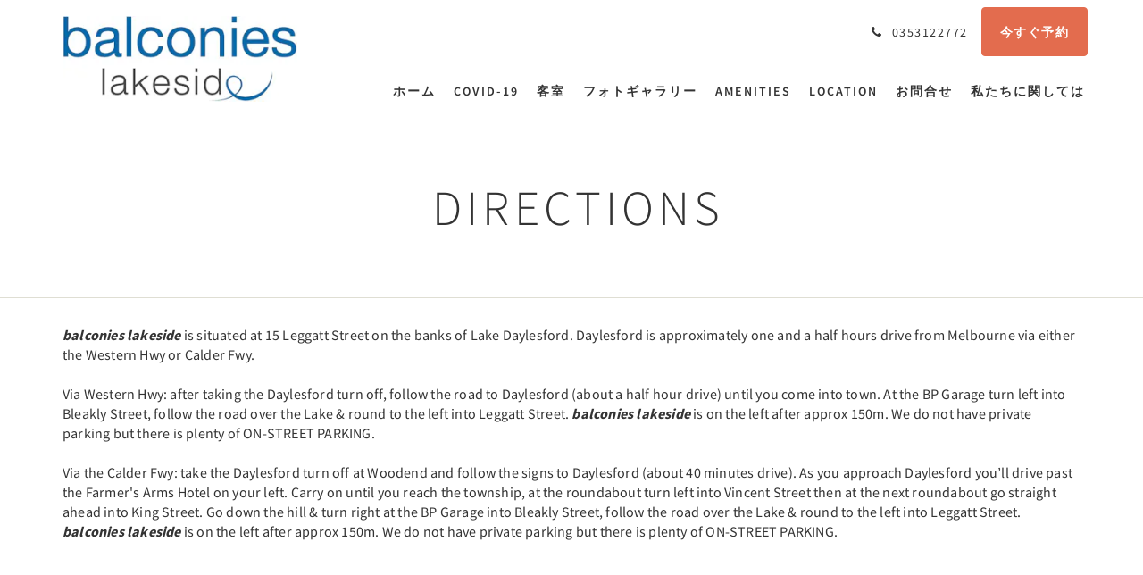

--- FILE ---
content_type: text/html
request_url: https://www.balconieslakeside.com/ja/directions.html
body_size: 4937
content:
<!doctype html><!--[if lt IE 7 ]><html lang="ja" class="no-js ie6"><![endif]--><!--[if IE 7 ]><html lang="ja" class="no-js ie7"><![endif]--><!--[if IE 8 ]><html lang="ja" class="no-js ie8"><![endif]--><!--[if IE 9 ]><html lang="ja" class="no-js ie9"><![endif]--><!--[if (gt IE 9)|!(IE)]><!--><html lang="ja" class="no-js"><!--<![endif]--><head prefix="og: http://ogp.me/ns#"><meta charset="utf-8"><meta http-equiv="X-UA-Compatible" content="IE=edge"><meta name="viewport" content="width=device-width, initial-scale=1, maximum-scale=5"><link rel="icon" type="image/x-icon" href="//webbox-assets.siteminder.com/assets/images/favicon-home.ico"><title>Directions | balconies lakeside</title><link rel="canonical" href="https://www.balconieslakeside.com/ja/directions.html"><link rel="alternate" hreflang="zh" href="https://www.balconieslakeside.com/zh/directions.html"><link rel="alternate" hreflang="en" href="https://www.balconieslakeside.com/directions.html"><link rel="alternate" hreflang="fr" href="https://www.balconieslakeside.com/fr/directions.html"><link rel="alternate" hreflang="de" href="https://www.balconieslakeside.com/de/directions.html"><link rel="alternate" hreflang="id" href="https://www.balconieslakeside.com/id/directions.html"><link rel="alternate" hreflang="it" href="https://www.balconieslakeside.com/it/directions.html"><link rel="alternate" hreflang="ja" href="https://www.balconieslakeside.com/ja/directions.html"><link rel="alternate" hreflang="pt" href="https://www.balconieslakeside.com/pt/directions.html"><link rel="alternate" hreflang="ru" href="https://www.balconieslakeside.com/ru/directions.html"><link rel="alternate" hreflang="es" href="https://www.balconieslakeside.com/es/directions.html"><link rel="alternate" hreflang="th" href="https://www.balconieslakeside.com/th/directions.html"><meta name="robots" content="index, follow"><meta name="author" content="balconies lakeside"><meta name="description" content=""><meta property="og:title" content="Directions"><meta property="og:type" content="website"><meta name="og:description" content=""><meta name="og:site_name" content="www.balconieslakeside.com"><meta property="og:locale:alternate" content="zh"><meta property="og:locale:alternate" content="en"><meta property="og:locale:alternate" content="fr"><meta property="og:locale:alternate" content="de"><meta property="og:locale:alternate" content="id"><meta property="og:locale:alternate" content="it"><meta name="og:locale" content="ja"><meta property="og:locale:alternate" content="pt"><meta property="og:locale:alternate" content="ru"><meta property="og:locale:alternate" content="es"><meta property="og:locale:alternate" content="th"><meta property="og:url" content="https://www.balconieslakeside.com/ja/directions.html"><meta property="og:image" content=""><meta name="google-site-verification" content="google-site-verification=NW3bZMU0S-rg58kOvot8nVoRikNgXFr20RDEidzGjBw"><link rel="stylesheet" href="//webbox-assets.siteminder.com/assets/themes/css/theme1colorPalette7-5e60be33e6962dd596d2c22bdb920d1a.css"><script defer>window.smcv=window.smcv||{},window.smcv.fireWhenReady=function(n,e){var r,c=0,i=setInterval(function(){try{20===++c&&(console.warn(n+" failed indefinitely. "),clearInterval(i)),r=n.split(".").reduce(function(n,e){return n[e]},window)}catch(e){console.info("retrying..."+c+" "+n)}void 0!==r&&(e(),clearInterval(i))},500)};</script><script>
    window.propertyId= "82dad957-9b82-4c45-a449-ebed9bb1215d";
</script><script>(function(w,d,s,l,i){w[l]=w[l]||[];w[l].push({'gtm.start':
            new Date().getTime(),event:'gtm.js'});var f=d.getElementsByTagName(s)[0],
        j=d.createElement(s),dl=l!='dataLayer'?'&l='+l:'';j.async=true;j.src=
        'https://www.googletagmanager.com/gtm.js?id='+i+dl;f.parentNode.insertBefore(j,f);
    })(window,document,'script','dataLayer','GTM-WD6VSBF');</script><script defer>
    function initMap() {}
</script><script type="application/javascript" src="//webbox-assets.siteminder.com/assets/libs/js/canvas-js-bundle-v4.js"></script><script type="application/ld+json">{"@context": "http://schema.org","@type": "Hotel","description": "balconies lakeside - ...boutique accommodation","hasMap": "https://maps.googleapis.com/maps/api/staticmap?zoom=15&center=0E-8,0E-8&size=1600x1200&sensor=false&markers=color:blue%7c0E-8,0E-8","address": {"@type": "PostalAddress","addressLocality": "Daylesford","addressRegion": "VIC","postalCode": "3460","streetAddress": "15 Leggatt Street","addressCountry": "Australia"},"geo": {"@type": "GeoCoordinates","latitude": 0E-8,"longitude": 0E-8},"telephone": "0353122772","url": "https://www.balconieslakeside.com","name": "balconies lakeside"}</script></head><body class="horizontal_logo theme1 colorPalette7 typography1 buttonStyle1 page-directions lang-ja"><div class="navbar-container"><nav class="navbar navbar-fixed-top navbar-main"><div class="container"><div class="row"><div class="hidden-xs col-sm-3 logo-container"><a href="/ja/index.html"><div class="logo"><span class="logo-helper"></span><img class="logo-img" src="//webbox.imgix.net/images/ihzfdsaseliyphvj/0c1f2a42-cdc5-448b-89a4-584721445c3e.jpg?auto=format,compress&amp;fit=crop&amp;h=112" alt="balconies lakeside"></div></a></div><div class="col-xs-12 col-sm-9"><div class="navbar navbar-actions text-right"><button type="button" class="navbar-toggle collapsed" data-toggle="collapse" data-target="#navbar-links"><span class="sr-only">Toggle navigation</span><span class="icon-bar"></span><span class="icon-bar"></span><span class="icon-bar"></span></button><div class="pull-right"><a href="tel:0353122772" class="navbar-text hotel-phone pull-left visible-md visible-lg"><span class="fa fa-phone hotel-phone-icon"></span><span>0353122772</span></a><a class="btn btn-modal pull-left visible-xs visible-sm" href="tel:0353122772"><span class="fa fa-phone hotel-phone-icon"></span></a><div class="modal fade" id="contactModal" tabindex="-1" role="dialog" aria-labelledby="contactModalLabel"><div class="modal-dialog modal-sm" role="document"><div class="modal-content"><div class="modal-header"><button type="button" class="close" data-dismiss="modal" aria-label="Close"><span aria-hidden="true">×</span></button><h2 class="modal-title" id="contactModalLabel">お問い合わせ先</h2></div><div class="modal-body"><div class="modal-body_number"><h3 class="modal-body_label">電話番号 1</h3><a href="tel:0353122772" class="modal-body_link">0353122772</a></div></div></div></div></div><form class="booking-button-form text-center" action="https://discoverdaylesford.com/" method="GET" autocomplete="off"><button type="submit" class="btn btn-primary navbar-btn navbar-booking-btn " tabindex="0"><span tabindex="-1">今すぐ予約</span></button></form></div></div><div id="navbar-links" class="navbar navbar-links navbar-collapse collapse"><ul class="nav navbar-nav navbar-right"><li role="presentation" class=" "><a role="menuitem" tabindex="0" href="/ja/index.html"><span tabindex="-1">ホーム</span></a></li><li role="presentation" class=" "><a role="menuitem" tabindex="0" href="/ja/covid-19.html"><span tabindex="-1">COVID-19</span></a></li><li role="presentation" class=" "><a role="menuitem" tabindex="0" href="/ja/rooms.html"><span tabindex="-1">客室</span></a></li><li role="presentation" class=" "><a role="menuitem" tabindex="0" href="/ja/gallery.html"><span tabindex="-1">フォトギャラリー</span></a></li><li role="presentation" class=" "><a role="menuitem" tabindex="0" href="/ja/amenities.html"><span tabindex="-1">Amenities</span></a></li><li role="presentation" class="hidden-sm "><a role="menuitem" tabindex="0" href="/ja/location.html"><span tabindex="-1">Location</span></a></li><li role="presentation" class="hidden-sm "><a role="menuitem" tabindex="0" href="/ja/contactUs.html"><span tabindex="-1">お問合せ</span></a></li><li role="presentation" class="hidden-sm "><a role="menuitem" tabindex="0" href="/ja/about-us.html"><span tabindex="-1">私たちに関しては</span></a></li><li class="dropdown hidden-xs hidden-md hidden-lg"><a href="#" class="dropdown-toggle" data-toggle="dropdown" role="button"><div class="bar-top"></div><div class="bar"></div><div class="bar-btm"></div></a><ul class="dropdown-menu"><li role="presentation" class=" hidden-sm hidden-md hidden-lg "><a role="menuitem" tabindex="0" href="/ja/covid-19.html"><span tabindex="-1">COVID-19</span></a></li><li role="presentation" class=" hidden-sm hidden-md hidden-lg "><a role="menuitem" tabindex="0" href="/ja/rooms.html"><span tabindex="-1">客室</span></a></li><li role="presentation" class=" hidden-sm hidden-md hidden-lg "><a role="menuitem" tabindex="0" href="/ja/gallery.html"><span tabindex="-1">フォトギャラリー</span></a></li><li role="presentation" class=" hidden-sm hidden-md hidden-lg "><a role="menuitem" tabindex="0" href="/ja/amenities.html"><span tabindex="-1">Amenities</span></a></li><li role="presentation" class=" hidden-md hidden-lg "><a role="menuitem" tabindex="0" href="/ja/location.html"><span tabindex="-1">Location</span></a></li><li role="presentation" class=" hidden-md hidden-lg "><a role="menuitem" tabindex="0" href="/ja/contactUs.html"><span tabindex="-1">お問合せ</span></a></li><li role="presentation" class=" hidden-md hidden-lg "><a role="menuitem" tabindex="0" href="/ja/about-us.html"><span tabindex="-1">私たちに関しては</span></a></li></ul></li></ul></div></div></div></div></nav></div><div class="mobile-branding navbar hidden-sm hidden-md hidden-lg "><a class="" href="/ja/index.html"><div class="logo"><span class="logo-helper"></span><img class="logo-img" src="//webbox.imgix.net/images/ihzfdsaseliyphvj/0c1f2a42-cdc5-448b-89a4-584721445c3e.jpg?auto=format,compress&amp;fit=crop&amp;h=40" alt="balconies lakeside"></div></a></div><div id="content-wrap"><div id="content"><div class="standard-page custom-page"><div class="container"></div><div class="page-header"><div class="container"><h1>Directions</h1></div></div><div class="container custom-text"><div class="row"><div class="col-xs-12"><p><em><strong>balconies lakeside</strong></em> is situated at 15 Leggatt Street on the banks of Lake Daylesford. Daylesford is approximately one and a half hours drive from Melbourne via either the Western Hwy or Calder Fwy.<br><br>Via Western Hwy: after taking the Daylesford turn off, follow the road to Daylesford (about a half hour drive) until you come into town. At the BP Garage turn left into Bleakly Street, follow the road over the Lake &amp; round to the left into Leggatt Street. <em><strong>balconies lakeside</strong></em> is on the left after approx 150m. We do not have private parking but there is plenty of ON-STREET PARKING.<br><br>Via the Calder Fwy: take the Daylesford turn off at Woodend and follow the signs to Daylesford (about 40 minutes drive). As you approach Daylesford you’ll drive past the Farmer's Arms Hotel on your left. Carry on until you reach the township, at the roundabout turn left into Vincent Street then at the next roundabout go straight ahead into King Street. Go down the hill &amp; turn right at the BP Garage into Bleakly Street, follow the road over the Lake &amp; round to the left into Leggatt Street. <strong><em>balconies lakeside</em></strong> is on the left after approx 150m. We do not have private parking but there is plenty of ON-STREET PARKING.<br>&nbsp;</p></div></div></div></div></div><div id="footer"><div class="footer"><div class="container"><div class="links"><div class="row"><div class="col-xs-12 col-sm-3 col-md-3"><h4 class="section-name">balconies lakeside</h4><p style="font-size: 14px; padding: 5px 0"><a href="https://maps.google.com/?q=balconies+lakeside+15 Leggatt Street, Daylesford, VIC, 3460, Australia&amp;ll=0E-8,0E-8" target="_blank" rel="noopener"> 15 Leggatt Street, Daylesford, VIC, 3460, Australia </a></p></div><div class="col-xs-12 col-sm-3"><h4 class="section-name">balconies lakeside</h4><ul class="list-unstyled"><li><a href="/ja/index.html">ホーム</a></li><li><a href="/ja/directions.html">Directions</a></li><li><a href="/ja/attractions.html">観光スポット</a></li></ul></div><div class="col-xs-12 col-sm-3"><h4 class="section-name">balconies lakeside</h4><ul class="list-unstyled"><li><a href="/ja/terms-conditions.html">Terms &amp; Conditions</a></li><li><a href="/ja/privacy.html">Privacy</a></li></ul></div><div class="col-xs-12 col-sm-3"><h4 class="section-name">ソーシャルメディア</h4><ul class="list-unstyled social-media-links"><li><a href="https://www.facebook.com/pages/Balconies-Lakeside/1968816943405929" target="_blank"><i class="facebook-icon"></i><span class="social-icon"></span>balconies lakeside </a></li></ul></div></div></div></div></div><div class="copyright"><div class="container"><div class="row"><div class="col-xs-12 col-md-3 text-center"><p><span class="fa fa-copyright"></span><span class="fa-copyright__year"></span> All rights reserved </p></div><div class="col-xs-12 col-md-6 text-center"><div class="languages"><a id="zh" class="btn-lang" aria-label="Chinese (Simplified)" href="/zh/directions.html"><span>简体</span></a><a id="en" class="btn-lang" aria-label="English" href="/directions.html"><span>English</span></a><a id="fr" class="btn-lang" aria-label="French" href="/fr/directions.html"><span>Français</span></a><a id="de" class="btn-lang" aria-label="German" href="/de/directions.html"><span>Deutsch</span></a><a id="id" class="btn-lang" aria-label="Indonesian" href="/id/directions.html"><span>Bahasa Indonesia</span></a><a id="it" class="btn-lang" aria-label="Italian" href="/it/directions.html"><span>Italiano</span></a><a id="ja" class="btn-lang" aria-label="Japanese" href="/ja/directions.html"><span>日本語</span></a><a id="pt" class="btn-lang" aria-label="Portuguese" href="/pt/directions.html"><span>Português</span></a><a id="ru" class="btn-lang" aria-label="Russian" href="/ru/directions.html"><span>Русский</span></a><a id="es" class="btn-lang" aria-label="Spanish" href="/es/directions.html"><span>Español</span></a><a id="th" class="btn-lang" aria-label="Thai" href="/th/directions.html"><span>ไทย</span></a></div></div><div class="col-xs-12 col-md-3 text-center "><p>Powered by <a target="_blank" href="//www.littlehotelier.com/?utm_source=3rd-party-website&amp;utm_medium=referral&amp;utm_campaign=lh-customer-website-footer">Little Hotelier</a>.<br>The all-in-one solution for B&amp;Bs, guesthouses and small hotels. </p></div></div></div></div></div></div><script defer>
    document.addEventListener("DOMContentLoaded", function(event) {
        var $modal = document.getElementById('contactModal');
        if ($modal) {
            document.body.appendChild($modal);
        }
    });
</script><script type="application/javascript" defer>
    (function () {
        var languageBtns = [].slice.call(document.querySelectorAll(".btn-lang"));
        if (!!languageBtns.length) {
            
            var lang = document.getElementById('en');
            var match = window.location.pathname.match("/(.+?)/");
            if (!!match && match.length > 1 && document.getElementById(match[1])) {
                lang = document.getElementById(window.location.pathname.match("/(.+?)/")[1]);
            }
            lang.classList.add("active");
            
            var minSize = getComputedStyle(languageBtns[0])['min-width'];
            var maxSize = Math.max.apply(Math, languageBtns.map(function (btn) {
                return btn.clientWidth;
            }));
            if (maxSize > minSize) {
                languageBtns.style.minWidth = maxSize;
            }
        }
    })();
</script><script type="application/javascript" defer>
    document.querySelector('.fa-copyright__year').textContent = new Date().getFullYear()
</script><script src="//maps.googleapis.com/maps/api/js?v=3&amp;key=AIzaSyCW5QRdmEAFuRPnUSL74pQQRoXaDsyHjP8&amp;callback=initMap" async defer></script><script defer>
    window.isPublish = true
</script><script type="application/javascript" defer>

    $(window).scroll(function() {
        var scroll = $(window).scrollTop();

        if (scroll < 20) {
            $("body").removeClass("scrolling");
        }

        if (scroll >= 20) {
            $("body").addClass("scrolling");
        }
    });

</script></body></html>